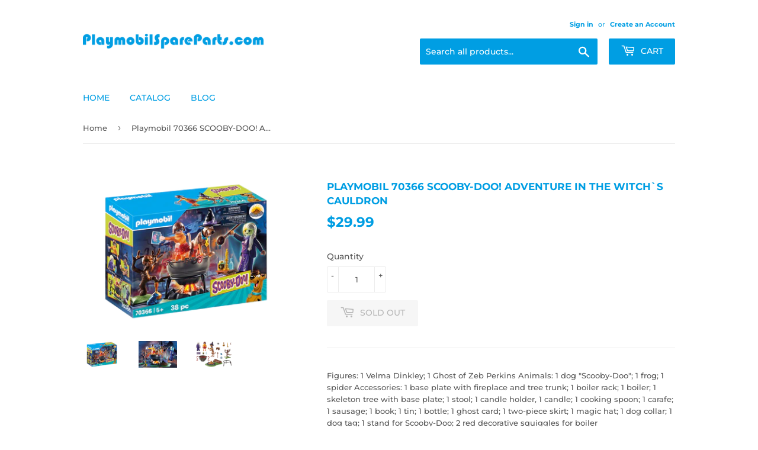

--- FILE ---
content_type: text/html; charset=utf-8
request_url: https://www.playmobilspareparts.com/products/playmobil-70366-scooby-doo-adventure-in-the-witch-s-cauldron
body_size: 17354
content:
<!doctype html>
<htmll class="no-touch no-js">
<head>
  <script>(function(H){H.className=H.className.replace(/\bno-js\b/,'js')})(document.documentElement)</script>
  <!-- Basic page needs ================================================== -->
  <meta charset="utf-8">
  <meta http-equiv="X-UA-Compatible" content="IE=edge,chrome=1">

  

  <!-- Title and description ================================================== -->
  <title>
  Playmobil 70366 SCOOBY-DOO! Adventure in the Witch`s Cauldron &ndash; PlaymobilSpareParts
  </title>

  
    <meta name="description" content="Figures: 1 Velma Dinkley; 1 Ghost of Zeb Perkins Animals: 1 dog &quot;Scooby-Doo&quot;; 1 frog; 1 spider Accessories: 1 base plate with fireplace and tree trunk; 1 boiler rack; 1 boiler; 1 skeleton tree with base plate; 1 stool; 1 candle holder, 1 candle; 1 cooking spoon; 1 carafe; 1 sausage; 1 book; 1 tin; 1 bottle; 1 ghost car">
  

  <!-- Product meta ================================================== -->
  <!-- /snippets/social-meta-tags.liquid -->




<meta property="og:site_name" content="PlaymobilSpareParts">
<meta property="og:url" content="https://www.playmobilspareparts.com/products/playmobil-70366-scooby-doo-adventure-in-the-witch-s-cauldron">
<meta property="og:title" content="Playmobil 70366 SCOOBY-DOO! Adventure in the Witch`s Cauldron">
<meta property="og:type" content="product">
<meta property="og:description" content="Figures: 1 Velma Dinkley; 1 Ghost of Zeb Perkins Animals: 1 dog &quot;Scooby-Doo&quot;; 1 frog; 1 spider Accessories: 1 base plate with fireplace and tree trunk; 1 boiler rack; 1 boiler; 1 skeleton tree with base plate; 1 stool; 1 candle holder, 1 candle; 1 cooking spoon; 1 carafe; 1 sausage; 1 book; 1 tin; 1 bottle; 1 ghost car">

  <meta property="og:price:amount" content="29.99">
  <meta property="og:price:currency" content="USD">

<meta property="og:image" content="http://www.playmobilspareparts.com/cdn/shop/products/SCOOBY-DOO_AdventureintheWitch_sCauldron_1200x1200.png?v=1597064360"><meta property="og:image" content="http://www.playmobilspareparts.com/cdn/shop/products/SCOOBY-DOO_AdventureintheWitch_sCauldron_1200x1200.jpg?v=1597064360"><meta property="og:image" content="http://www.playmobilspareparts.com/cdn/shop/products/SCOOBY-DOO_AdventureintheWitch_sCauldron_1_1200x1200.png?v=1597064360">
<meta property="og:image:secure_url" content="https://www.playmobilspareparts.com/cdn/shop/products/SCOOBY-DOO_AdventureintheWitch_sCauldron_1200x1200.png?v=1597064360"><meta property="og:image:secure_url" content="https://www.playmobilspareparts.com/cdn/shop/products/SCOOBY-DOO_AdventureintheWitch_sCauldron_1200x1200.jpg?v=1597064360"><meta property="og:image:secure_url" content="https://www.playmobilspareparts.com/cdn/shop/products/SCOOBY-DOO_AdventureintheWitch_sCauldron_1_1200x1200.png?v=1597064360">


<meta name="twitter:card" content="summary_large_image">
<meta name="twitter:title" content="Playmobil 70366 SCOOBY-DOO! Adventure in the Witch`s Cauldron">
<meta name="twitter:description" content="Figures: 1 Velma Dinkley; 1 Ghost of Zeb Perkins Animals: 1 dog &quot;Scooby-Doo&quot;; 1 frog; 1 spider Accessories: 1 base plate with fireplace and tree trunk; 1 boiler rack; 1 boiler; 1 skeleton tree with base plate; 1 stool; 1 candle holder, 1 candle; 1 cooking spoon; 1 carafe; 1 sausage; 1 book; 1 tin; 1 bottle; 1 ghost car">


  <!-- Helpers ================================================== -->
  <link rel="canonical" href="https://www.playmobilspareparts.com/products/playmobil-70366-scooby-doo-adventure-in-the-witch-s-cauldron">
  <meta name="viewport" content="width=device-width,initial-scale=1">

  <!-- CSS ================================================== -->
  <link href="//www.playmobilspareparts.com/cdn/shop/t/2/assets/theme.scss.css?v=20374918919313956641755788449" rel="stylesheet" type="text/css" media="all" />

  <!-- Header hook for plugins ================================================== -->
  <script>window.performance && window.performance.mark && window.performance.mark('shopify.content_for_header.start');</script><meta id="shopify-digital-wallet" name="shopify-digital-wallet" content="/24532648041/digital_wallets/dialog">
<meta name="shopify-checkout-api-token" content="d51b4bde052069b2f32ba0d6787b725e">
<meta id="in-context-paypal-metadata" data-shop-id="24532648041" data-venmo-supported="false" data-environment="production" data-locale="en_US" data-paypal-v4="true" data-currency="USD">
<link rel="alternate" type="application/json+oembed" href="https://www.playmobilspareparts.com/products/playmobil-70366-scooby-doo-adventure-in-the-witch-s-cauldron.oembed">
<script async="async" src="/checkouts/internal/preloads.js?locale=en-US"></script>
<script id="shopify-features" type="application/json">{"accessToken":"d51b4bde052069b2f32ba0d6787b725e","betas":["rich-media-storefront-analytics"],"domain":"www.playmobilspareparts.com","predictiveSearch":true,"shopId":24532648041,"locale":"en"}</script>
<script>var Shopify = Shopify || {};
Shopify.shop = "playmobilspareparts.myshopify.com";
Shopify.locale = "en";
Shopify.currency = {"active":"USD","rate":"1.0"};
Shopify.country = "US";
Shopify.theme = {"name":"Supply","id":72863285353,"schema_name":"Supply","schema_version":"8.2.0","theme_store_id":679,"role":"main"};
Shopify.theme.handle = "null";
Shopify.theme.style = {"id":null,"handle":null};
Shopify.cdnHost = "www.playmobilspareparts.com/cdn";
Shopify.routes = Shopify.routes || {};
Shopify.routes.root = "/";</script>
<script type="module">!function(o){(o.Shopify=o.Shopify||{}).modules=!0}(window);</script>
<script>!function(o){function n(){var o=[];function n(){o.push(Array.prototype.slice.apply(arguments))}return n.q=o,n}var t=o.Shopify=o.Shopify||{};t.loadFeatures=n(),t.autoloadFeatures=n()}(window);</script>
<script id="shop-js-analytics" type="application/json">{"pageType":"product"}</script>
<script defer="defer" async type="module" src="//www.playmobilspareparts.com/cdn/shopifycloud/shop-js/modules/v2/client.init-shop-cart-sync_DtuiiIyl.en.esm.js"></script>
<script defer="defer" async type="module" src="//www.playmobilspareparts.com/cdn/shopifycloud/shop-js/modules/v2/chunk.common_CUHEfi5Q.esm.js"></script>
<script type="module">
  await import("//www.playmobilspareparts.com/cdn/shopifycloud/shop-js/modules/v2/client.init-shop-cart-sync_DtuiiIyl.en.esm.js");
await import("//www.playmobilspareparts.com/cdn/shopifycloud/shop-js/modules/v2/chunk.common_CUHEfi5Q.esm.js");

  window.Shopify.SignInWithShop?.initShopCartSync?.({"fedCMEnabled":true,"windoidEnabled":true});

</script>
<script id="__st">var __st={"a":24532648041,"offset":3600,"reqid":"4fd32fb7-6b63-4b8a-b338-5c080254fd13-1766837081","pageurl":"www.playmobilspareparts.com\/products\/playmobil-70366-scooby-doo-adventure-in-the-witch-s-cauldron","u":"78520c3f3158","p":"product","rtyp":"product","rid":4771295854697};</script>
<script>window.ShopifyPaypalV4VisibilityTracking = true;</script>
<script id="captcha-bootstrap">!function(){'use strict';const t='contact',e='account',n='new_comment',o=[[t,t],['blogs',n],['comments',n],[t,'customer']],c=[[e,'customer_login'],[e,'guest_login'],[e,'recover_customer_password'],[e,'create_customer']],r=t=>t.map((([t,e])=>`form[action*='/${t}']:not([data-nocaptcha='true']) input[name='form_type'][value='${e}']`)).join(','),a=t=>()=>t?[...document.querySelectorAll(t)].map((t=>t.form)):[];function s(){const t=[...o],e=r(t);return a(e)}const i='password',u='form_key',d=['recaptcha-v3-token','g-recaptcha-response','h-captcha-response',i],f=()=>{try{return window.sessionStorage}catch{return}},m='__shopify_v',_=t=>t.elements[u];function p(t,e,n=!1){try{const o=window.sessionStorage,c=JSON.parse(o.getItem(e)),{data:r}=function(t){const{data:e,action:n}=t;return t[m]||n?{data:e,action:n}:{data:t,action:n}}(c);for(const[e,n]of Object.entries(r))t.elements[e]&&(t.elements[e].value=n);n&&o.removeItem(e)}catch(o){console.error('form repopulation failed',{error:o})}}const l='form_type',E='cptcha';function T(t){t.dataset[E]=!0}const w=window,h=w.document,L='Shopify',v='ce_forms',y='captcha';let A=!1;((t,e)=>{const n=(g='f06e6c50-85a8-45c8-87d0-21a2b65856fe',I='https://cdn.shopify.com/shopifycloud/storefront-forms-hcaptcha/ce_storefront_forms_captcha_hcaptcha.v1.5.2.iife.js',D={infoText:'Protected by hCaptcha',privacyText:'Privacy',termsText:'Terms'},(t,e,n)=>{const o=w[L][v],c=o.bindForm;if(c)return c(t,g,e,D).then(n);var r;o.q.push([[t,g,e,D],n]),r=I,A||(h.body.append(Object.assign(h.createElement('script'),{id:'captcha-provider',async:!0,src:r})),A=!0)});var g,I,D;w[L]=w[L]||{},w[L][v]=w[L][v]||{},w[L][v].q=[],w[L][y]=w[L][y]||{},w[L][y].protect=function(t,e){n(t,void 0,e),T(t)},Object.freeze(w[L][y]),function(t,e,n,w,h,L){const[v,y,A,g]=function(t,e,n){const i=e?o:[],u=t?c:[],d=[...i,...u],f=r(d),m=r(i),_=r(d.filter((([t,e])=>n.includes(e))));return[a(f),a(m),a(_),s()]}(w,h,L),I=t=>{const e=t.target;return e instanceof HTMLFormElement?e:e&&e.form},D=t=>v().includes(t);t.addEventListener('submit',(t=>{const e=I(t);if(!e)return;const n=D(e)&&!e.dataset.hcaptchaBound&&!e.dataset.recaptchaBound,o=_(e),c=g().includes(e)&&(!o||!o.value);(n||c)&&t.preventDefault(),c&&!n&&(function(t){try{if(!f())return;!function(t){const e=f();if(!e)return;const n=_(t);if(!n)return;const o=n.value;o&&e.removeItem(o)}(t);const e=Array.from(Array(32),(()=>Math.random().toString(36)[2])).join('');!function(t,e){_(t)||t.append(Object.assign(document.createElement('input'),{type:'hidden',name:u})),t.elements[u].value=e}(t,e),function(t,e){const n=f();if(!n)return;const o=[...t.querySelectorAll(`input[type='${i}']`)].map((({name:t})=>t)),c=[...d,...o],r={};for(const[a,s]of new FormData(t).entries())c.includes(a)||(r[a]=s);n.setItem(e,JSON.stringify({[m]:1,action:t.action,data:r}))}(t,e)}catch(e){console.error('failed to persist form',e)}}(e),e.submit())}));const S=(t,e)=>{t&&!t.dataset[E]&&(n(t,e.some((e=>e===t))),T(t))};for(const o of['focusin','change'])t.addEventListener(o,(t=>{const e=I(t);D(e)&&S(e,y())}));const B=e.get('form_key'),M=e.get(l),P=B&&M;t.addEventListener('DOMContentLoaded',(()=>{const t=y();if(P)for(const e of t)e.elements[l].value===M&&p(e,B);[...new Set([...A(),...v().filter((t=>'true'===t.dataset.shopifyCaptcha))])].forEach((e=>S(e,t)))}))}(h,new URLSearchParams(w.location.search),n,t,e,['guest_login'])})(!0,!0)}();</script>
<script integrity="sha256-4kQ18oKyAcykRKYeNunJcIwy7WH5gtpwJnB7kiuLZ1E=" data-source-attribution="shopify.loadfeatures" defer="defer" src="//www.playmobilspareparts.com/cdn/shopifycloud/storefront/assets/storefront/load_feature-a0a9edcb.js" crossorigin="anonymous"></script>
<script data-source-attribution="shopify.dynamic_checkout.dynamic.init">var Shopify=Shopify||{};Shopify.PaymentButton=Shopify.PaymentButton||{isStorefrontPortableWallets:!0,init:function(){window.Shopify.PaymentButton.init=function(){};var t=document.createElement("script");t.src="https://www.playmobilspareparts.com/cdn/shopifycloud/portable-wallets/latest/portable-wallets.en.js",t.type="module",document.head.appendChild(t)}};
</script>
<script data-source-attribution="shopify.dynamic_checkout.buyer_consent">
  function portableWalletsHideBuyerConsent(e){var t=document.getElementById("shopify-buyer-consent"),n=document.getElementById("shopify-subscription-policy-button");t&&n&&(t.classList.add("hidden"),t.setAttribute("aria-hidden","true"),n.removeEventListener("click",e))}function portableWalletsShowBuyerConsent(e){var t=document.getElementById("shopify-buyer-consent"),n=document.getElementById("shopify-subscription-policy-button");t&&n&&(t.classList.remove("hidden"),t.removeAttribute("aria-hidden"),n.addEventListener("click",e))}window.Shopify?.PaymentButton&&(window.Shopify.PaymentButton.hideBuyerConsent=portableWalletsHideBuyerConsent,window.Shopify.PaymentButton.showBuyerConsent=portableWalletsShowBuyerConsent);
</script>
<script>
  function portableWalletsCleanup(e){e&&e.src&&console.error("Failed to load portable wallets script "+e.src);var t=document.querySelectorAll("shopify-accelerated-checkout .shopify-payment-button__skeleton, shopify-accelerated-checkout-cart .wallet-cart-button__skeleton"),e=document.getElementById("shopify-buyer-consent");for(let e=0;e<t.length;e++)t[e].remove();e&&e.remove()}function portableWalletsNotLoadedAsModule(e){e instanceof ErrorEvent&&"string"==typeof e.message&&e.message.includes("import.meta")&&"string"==typeof e.filename&&e.filename.includes("portable-wallets")&&(window.removeEventListener("error",portableWalletsNotLoadedAsModule),window.Shopify.PaymentButton.failedToLoad=e,"loading"===document.readyState?document.addEventListener("DOMContentLoaded",window.Shopify.PaymentButton.init):window.Shopify.PaymentButton.init())}window.addEventListener("error",portableWalletsNotLoadedAsModule);
</script>

<script type="module" src="https://www.playmobilspareparts.com/cdn/shopifycloud/portable-wallets/latest/portable-wallets.en.js" onError="portableWalletsCleanup(this)" crossorigin="anonymous"></script>
<script nomodule>
  document.addEventListener("DOMContentLoaded", portableWalletsCleanup);
</script>

<link id="shopify-accelerated-checkout-styles" rel="stylesheet" media="screen" href="https://www.playmobilspareparts.com/cdn/shopifycloud/portable-wallets/latest/accelerated-checkout-backwards-compat.css" crossorigin="anonymous">
<style id="shopify-accelerated-checkout-cart">
        #shopify-buyer-consent {
  margin-top: 1em;
  display: inline-block;
  width: 100%;
}

#shopify-buyer-consent.hidden {
  display: none;
}

#shopify-subscription-policy-button {
  background: none;
  border: none;
  padding: 0;
  text-decoration: underline;
  font-size: inherit;
  cursor: pointer;
}

#shopify-subscription-policy-button::before {
  box-shadow: none;
}

      </style>

<script>window.performance && window.performance.mark && window.performance.mark('shopify.content_for_header.end');</script>

  
  

  <script src="//www.playmobilspareparts.com/cdn/shop/t/2/assets/jquery-2.2.3.min.js?v=58211863146907186831557307530" type="text/javascript"></script>

  <script src="//www.playmobilspareparts.com/cdn/shop/t/2/assets/lazysizes.min.js?v=8147953233334221341557307530" async="async"></script>
  <script src="//www.playmobilspareparts.com/cdn/shop/t/2/assets/vendor.js?v=106177282645720727331557307530" defer="defer"></script>
  <script src="//www.playmobilspareparts.com/cdn/shop/t/2/assets/theme.js?v=89099465540171999791557999003" defer="defer"></script>
  
  <link href="//www.playmobilspareparts.com/cdn/shop/t/2/assets/custom.css?v=165401125714060537521558683469" rel="stylesheet" type="text/css" media="all" />

<meta name="google-site-verification" content="PsCfTz8qSqc4BUbLXboJYs_gv_RYWdy-MJiy5GyThHw" />
  
<link href="https://monorail-edge.shopifysvc.com" rel="dns-prefetch">
<script>(function(){if ("sendBeacon" in navigator && "performance" in window) {try {var session_token_from_headers = performance.getEntriesByType('navigation')[0].serverTiming.find(x => x.name == '_s').description;} catch {var session_token_from_headers = undefined;}var session_cookie_matches = document.cookie.match(/_shopify_s=([^;]*)/);var session_token_from_cookie = session_cookie_matches && session_cookie_matches.length === 2 ? session_cookie_matches[1] : "";var session_token = session_token_from_headers || session_token_from_cookie || "";function handle_abandonment_event(e) {var entries = performance.getEntries().filter(function(entry) {return /monorail-edge.shopifysvc.com/.test(entry.name);});if (!window.abandonment_tracked && entries.length === 0) {window.abandonment_tracked = true;var currentMs = Date.now();var navigation_start = performance.timing.navigationStart;var payload = {shop_id: 24532648041,url: window.location.href,navigation_start,duration: currentMs - navigation_start,session_token,page_type: "product"};window.navigator.sendBeacon("https://monorail-edge.shopifysvc.com/v1/produce", JSON.stringify({schema_id: "online_store_buyer_site_abandonment/1.1",payload: payload,metadata: {event_created_at_ms: currentMs,event_sent_at_ms: currentMs}}));}}window.addEventListener('pagehide', handle_abandonment_event);}}());</script>
<script id="web-pixels-manager-setup">(function e(e,d,r,n,o){if(void 0===o&&(o={}),!Boolean(null===(a=null===(i=window.Shopify)||void 0===i?void 0:i.analytics)||void 0===a?void 0:a.replayQueue)){var i,a;window.Shopify=window.Shopify||{};var t=window.Shopify;t.analytics=t.analytics||{};var s=t.analytics;s.replayQueue=[],s.publish=function(e,d,r){return s.replayQueue.push([e,d,r]),!0};try{self.performance.mark("wpm:start")}catch(e){}var l=function(){var e={modern:/Edge?\/(1{2}[4-9]|1[2-9]\d|[2-9]\d{2}|\d{4,})\.\d+(\.\d+|)|Firefox\/(1{2}[4-9]|1[2-9]\d|[2-9]\d{2}|\d{4,})\.\d+(\.\d+|)|Chrom(ium|e)\/(9{2}|\d{3,})\.\d+(\.\d+|)|(Maci|X1{2}).+ Version\/(15\.\d+|(1[6-9]|[2-9]\d|\d{3,})\.\d+)([,.]\d+|)( \(\w+\)|)( Mobile\/\w+|) Safari\/|Chrome.+OPR\/(9{2}|\d{3,})\.\d+\.\d+|(CPU[ +]OS|iPhone[ +]OS|CPU[ +]iPhone|CPU IPhone OS|CPU iPad OS)[ +]+(15[._]\d+|(1[6-9]|[2-9]\d|\d{3,})[._]\d+)([._]\d+|)|Android:?[ /-](13[3-9]|1[4-9]\d|[2-9]\d{2}|\d{4,})(\.\d+|)(\.\d+|)|Android.+Firefox\/(13[5-9]|1[4-9]\d|[2-9]\d{2}|\d{4,})\.\d+(\.\d+|)|Android.+Chrom(ium|e)\/(13[3-9]|1[4-9]\d|[2-9]\d{2}|\d{4,})\.\d+(\.\d+|)|SamsungBrowser\/([2-9]\d|\d{3,})\.\d+/,legacy:/Edge?\/(1[6-9]|[2-9]\d|\d{3,})\.\d+(\.\d+|)|Firefox\/(5[4-9]|[6-9]\d|\d{3,})\.\d+(\.\d+|)|Chrom(ium|e)\/(5[1-9]|[6-9]\d|\d{3,})\.\d+(\.\d+|)([\d.]+$|.*Safari\/(?![\d.]+ Edge\/[\d.]+$))|(Maci|X1{2}).+ Version\/(10\.\d+|(1[1-9]|[2-9]\d|\d{3,})\.\d+)([,.]\d+|)( \(\w+\)|)( Mobile\/\w+|) Safari\/|Chrome.+OPR\/(3[89]|[4-9]\d|\d{3,})\.\d+\.\d+|(CPU[ +]OS|iPhone[ +]OS|CPU[ +]iPhone|CPU IPhone OS|CPU iPad OS)[ +]+(10[._]\d+|(1[1-9]|[2-9]\d|\d{3,})[._]\d+)([._]\d+|)|Android:?[ /-](13[3-9]|1[4-9]\d|[2-9]\d{2}|\d{4,})(\.\d+|)(\.\d+|)|Mobile Safari.+OPR\/([89]\d|\d{3,})\.\d+\.\d+|Android.+Firefox\/(13[5-9]|1[4-9]\d|[2-9]\d{2}|\d{4,})\.\d+(\.\d+|)|Android.+Chrom(ium|e)\/(13[3-9]|1[4-9]\d|[2-9]\d{2}|\d{4,})\.\d+(\.\d+|)|Android.+(UC? ?Browser|UCWEB|U3)[ /]?(15\.([5-9]|\d{2,})|(1[6-9]|[2-9]\d|\d{3,})\.\d+)\.\d+|SamsungBrowser\/(5\.\d+|([6-9]|\d{2,})\.\d+)|Android.+MQ{2}Browser\/(14(\.(9|\d{2,})|)|(1[5-9]|[2-9]\d|\d{3,})(\.\d+|))(\.\d+|)|K[Aa][Ii]OS\/(3\.\d+|([4-9]|\d{2,})\.\d+)(\.\d+|)/},d=e.modern,r=e.legacy,n=navigator.userAgent;return n.match(d)?"modern":n.match(r)?"legacy":"unknown"}(),u="modern"===l?"modern":"legacy",c=(null!=n?n:{modern:"",legacy:""})[u],f=function(e){return[e.baseUrl,"/wpm","/b",e.hashVersion,"modern"===e.buildTarget?"m":"l",".js"].join("")}({baseUrl:d,hashVersion:r,buildTarget:u}),m=function(e){var d=e.version,r=e.bundleTarget,n=e.surface,o=e.pageUrl,i=e.monorailEndpoint;return{emit:function(e){var a=e.status,t=e.errorMsg,s=(new Date).getTime(),l=JSON.stringify({metadata:{event_sent_at_ms:s},events:[{schema_id:"web_pixels_manager_load/3.1",payload:{version:d,bundle_target:r,page_url:o,status:a,surface:n,error_msg:t},metadata:{event_created_at_ms:s}}]});if(!i)return console&&console.warn&&console.warn("[Web Pixels Manager] No Monorail endpoint provided, skipping logging."),!1;try{return self.navigator.sendBeacon.bind(self.navigator)(i,l)}catch(e){}var u=new XMLHttpRequest;try{return u.open("POST",i,!0),u.setRequestHeader("Content-Type","text/plain"),u.send(l),!0}catch(e){return console&&console.warn&&console.warn("[Web Pixels Manager] Got an unhandled error while logging to Monorail."),!1}}}}({version:r,bundleTarget:l,surface:e.surface,pageUrl:self.location.href,monorailEndpoint:e.monorailEndpoint});try{o.browserTarget=l,function(e){var d=e.src,r=e.async,n=void 0===r||r,o=e.onload,i=e.onerror,a=e.sri,t=e.scriptDataAttributes,s=void 0===t?{}:t,l=document.createElement("script"),u=document.querySelector("head"),c=document.querySelector("body");if(l.async=n,l.src=d,a&&(l.integrity=a,l.crossOrigin="anonymous"),s)for(var f in s)if(Object.prototype.hasOwnProperty.call(s,f))try{l.dataset[f]=s[f]}catch(e){}if(o&&l.addEventListener("load",o),i&&l.addEventListener("error",i),u)u.appendChild(l);else{if(!c)throw new Error("Did not find a head or body element to append the script");c.appendChild(l)}}({src:f,async:!0,onload:function(){if(!function(){var e,d;return Boolean(null===(d=null===(e=window.Shopify)||void 0===e?void 0:e.analytics)||void 0===d?void 0:d.initialized)}()){var d=window.webPixelsManager.init(e)||void 0;if(d){var r=window.Shopify.analytics;r.replayQueue.forEach((function(e){var r=e[0],n=e[1],o=e[2];d.publishCustomEvent(r,n,o)})),r.replayQueue=[],r.publish=d.publishCustomEvent,r.visitor=d.visitor,r.initialized=!0}}},onerror:function(){return m.emit({status:"failed",errorMsg:"".concat(f," has failed to load")})},sri:function(e){var d=/^sha384-[A-Za-z0-9+/=]+$/;return"string"==typeof e&&d.test(e)}(c)?c:"",scriptDataAttributes:o}),m.emit({status:"loading"})}catch(e){m.emit({status:"failed",errorMsg:(null==e?void 0:e.message)||"Unknown error"})}}})({shopId: 24532648041,storefrontBaseUrl: "https://www.playmobilspareparts.com",extensionsBaseUrl: "https://extensions.shopifycdn.com/cdn/shopifycloud/web-pixels-manager",monorailEndpoint: "https://monorail-edge.shopifysvc.com/unstable/produce_batch",surface: "storefront-renderer",enabledBetaFlags: ["2dca8a86","a0d5f9d2"],webPixelsConfigList: [{"id":"969015640","configuration":"{\"config\":\"{\\\"pixel_id\\\":\\\"G-J588RC4EL5\\\",\\\"google_tag_ids\\\":[\\\"G-J588RC4EL5\\\",\\\"GT-WF62QP95\\\"],\\\"target_country\\\":\\\"US\\\",\\\"gtag_events\\\":[{\\\"type\\\":\\\"search\\\",\\\"action_label\\\":\\\"G-J588RC4EL5\\\"},{\\\"type\\\":\\\"begin_checkout\\\",\\\"action_label\\\":\\\"G-J588RC4EL5\\\"},{\\\"type\\\":\\\"view_item\\\",\\\"action_label\\\":[\\\"G-J588RC4EL5\\\",\\\"MC-07Q9TFB041\\\"]},{\\\"type\\\":\\\"purchase\\\",\\\"action_label\\\":[\\\"G-J588RC4EL5\\\",\\\"MC-07Q9TFB041\\\"]},{\\\"type\\\":\\\"page_view\\\",\\\"action_label\\\":[\\\"G-J588RC4EL5\\\",\\\"MC-07Q9TFB041\\\"]},{\\\"type\\\":\\\"add_payment_info\\\",\\\"action_label\\\":\\\"G-J588RC4EL5\\\"},{\\\"type\\\":\\\"add_to_cart\\\",\\\"action_label\\\":\\\"G-J588RC4EL5\\\"}],\\\"enable_monitoring_mode\\\":false}\"}","eventPayloadVersion":"v1","runtimeContext":"OPEN","scriptVersion":"b2a88bafab3e21179ed38636efcd8a93","type":"APP","apiClientId":1780363,"privacyPurposes":[],"dataSharingAdjustments":{"protectedCustomerApprovalScopes":["read_customer_address","read_customer_email","read_customer_name","read_customer_personal_data","read_customer_phone"]}},{"id":"shopify-app-pixel","configuration":"{}","eventPayloadVersion":"v1","runtimeContext":"STRICT","scriptVersion":"0450","apiClientId":"shopify-pixel","type":"APP","privacyPurposes":["ANALYTICS","MARKETING"]},{"id":"shopify-custom-pixel","eventPayloadVersion":"v1","runtimeContext":"LAX","scriptVersion":"0450","apiClientId":"shopify-pixel","type":"CUSTOM","privacyPurposes":["ANALYTICS","MARKETING"]}],isMerchantRequest: false,initData: {"shop":{"name":"PlaymobilSpareParts","paymentSettings":{"currencyCode":"USD"},"myshopifyDomain":"playmobilspareparts.myshopify.com","countryCode":"MT","storefrontUrl":"https:\/\/www.playmobilspareparts.com"},"customer":null,"cart":null,"checkout":null,"productVariants":[{"price":{"amount":29.99,"currencyCode":"USD"},"product":{"title":"Playmobil 70366 SCOOBY-DOO! Adventure in the Witch`s Cauldron","vendor":"PlaymobilSpareParts","id":"4771295854697","untranslatedTitle":"Playmobil 70366 SCOOBY-DOO! Adventure in the Witch`s Cauldron","url":"\/products\/playmobil-70366-scooby-doo-adventure-in-the-witch-s-cauldron","type":""},"id":"32714057908329","image":{"src":"\/\/www.playmobilspareparts.com\/cdn\/shop\/products\/SCOOBY-DOO_AdventureintheWitch_sCauldron.png?v=1597064360"},"sku":"","title":"Default Title","untranslatedTitle":"Default Title"}],"purchasingCompany":null},},"https://www.playmobilspareparts.com/cdn","da62cc92w68dfea28pcf9825a4m392e00d0",{"modern":"","legacy":""},{"shopId":"24532648041","storefrontBaseUrl":"https:\/\/www.playmobilspareparts.com","extensionBaseUrl":"https:\/\/extensions.shopifycdn.com\/cdn\/shopifycloud\/web-pixels-manager","surface":"storefront-renderer","enabledBetaFlags":"[\"2dca8a86\", \"a0d5f9d2\"]","isMerchantRequest":"false","hashVersion":"da62cc92w68dfea28pcf9825a4m392e00d0","publish":"custom","events":"[[\"page_viewed\",{}],[\"product_viewed\",{\"productVariant\":{\"price\":{\"amount\":29.99,\"currencyCode\":\"USD\"},\"product\":{\"title\":\"Playmobil 70366 SCOOBY-DOO! Adventure in the Witch`s Cauldron\",\"vendor\":\"PlaymobilSpareParts\",\"id\":\"4771295854697\",\"untranslatedTitle\":\"Playmobil 70366 SCOOBY-DOO! Adventure in the Witch`s Cauldron\",\"url\":\"\/products\/playmobil-70366-scooby-doo-adventure-in-the-witch-s-cauldron\",\"type\":\"\"},\"id\":\"32714057908329\",\"image\":{\"src\":\"\/\/www.playmobilspareparts.com\/cdn\/shop\/products\/SCOOBY-DOO_AdventureintheWitch_sCauldron.png?v=1597064360\"},\"sku\":\"\",\"title\":\"Default Title\",\"untranslatedTitle\":\"Default Title\"}}]]"});</script><script>
  window.ShopifyAnalytics = window.ShopifyAnalytics || {};
  window.ShopifyAnalytics.meta = window.ShopifyAnalytics.meta || {};
  window.ShopifyAnalytics.meta.currency = 'USD';
  var meta = {"product":{"id":4771295854697,"gid":"gid:\/\/shopify\/Product\/4771295854697","vendor":"PlaymobilSpareParts","type":"","handle":"playmobil-70366-scooby-doo-adventure-in-the-witch-s-cauldron","variants":[{"id":32714057908329,"price":2999,"name":"Playmobil 70366 SCOOBY-DOO! Adventure in the Witch`s Cauldron","public_title":null,"sku":""}],"remote":false},"page":{"pageType":"product","resourceType":"product","resourceId":4771295854697,"requestId":"4fd32fb7-6b63-4b8a-b338-5c080254fd13-1766837081"}};
  for (var attr in meta) {
    window.ShopifyAnalytics.meta[attr] = meta[attr];
  }
</script>
<script class="analytics">
  (function () {
    var customDocumentWrite = function(content) {
      var jquery = null;

      if (window.jQuery) {
        jquery = window.jQuery;
      } else if (window.Checkout && window.Checkout.$) {
        jquery = window.Checkout.$;
      }

      if (jquery) {
        jquery('body').append(content);
      }
    };

    var hasLoggedConversion = function(token) {
      if (token) {
        return document.cookie.indexOf('loggedConversion=' + token) !== -1;
      }
      return false;
    }

    var setCookieIfConversion = function(token) {
      if (token) {
        var twoMonthsFromNow = new Date(Date.now());
        twoMonthsFromNow.setMonth(twoMonthsFromNow.getMonth() + 2);

        document.cookie = 'loggedConversion=' + token + '; expires=' + twoMonthsFromNow;
      }
    }

    var trekkie = window.ShopifyAnalytics.lib = window.trekkie = window.trekkie || [];
    if (trekkie.integrations) {
      return;
    }
    trekkie.methods = [
      'identify',
      'page',
      'ready',
      'track',
      'trackForm',
      'trackLink'
    ];
    trekkie.factory = function(method) {
      return function() {
        var args = Array.prototype.slice.call(arguments);
        args.unshift(method);
        trekkie.push(args);
        return trekkie;
      };
    };
    for (var i = 0; i < trekkie.methods.length; i++) {
      var key = trekkie.methods[i];
      trekkie[key] = trekkie.factory(key);
    }
    trekkie.load = function(config) {
      trekkie.config = config || {};
      trekkie.config.initialDocumentCookie = document.cookie;
      var first = document.getElementsByTagName('script')[0];
      var script = document.createElement('script');
      script.type = 'text/javascript';
      script.onerror = function(e) {
        var scriptFallback = document.createElement('script');
        scriptFallback.type = 'text/javascript';
        scriptFallback.onerror = function(error) {
                var Monorail = {
      produce: function produce(monorailDomain, schemaId, payload) {
        var currentMs = new Date().getTime();
        var event = {
          schema_id: schemaId,
          payload: payload,
          metadata: {
            event_created_at_ms: currentMs,
            event_sent_at_ms: currentMs
          }
        };
        return Monorail.sendRequest("https://" + monorailDomain + "/v1/produce", JSON.stringify(event));
      },
      sendRequest: function sendRequest(endpointUrl, payload) {
        // Try the sendBeacon API
        if (window && window.navigator && typeof window.navigator.sendBeacon === 'function' && typeof window.Blob === 'function' && !Monorail.isIos12()) {
          var blobData = new window.Blob([payload], {
            type: 'text/plain'
          });

          if (window.navigator.sendBeacon(endpointUrl, blobData)) {
            return true;
          } // sendBeacon was not successful

        } // XHR beacon

        var xhr = new XMLHttpRequest();

        try {
          xhr.open('POST', endpointUrl);
          xhr.setRequestHeader('Content-Type', 'text/plain');
          xhr.send(payload);
        } catch (e) {
          console.log(e);
        }

        return false;
      },
      isIos12: function isIos12() {
        return window.navigator.userAgent.lastIndexOf('iPhone; CPU iPhone OS 12_') !== -1 || window.navigator.userAgent.lastIndexOf('iPad; CPU OS 12_') !== -1;
      }
    };
    Monorail.produce('monorail-edge.shopifysvc.com',
      'trekkie_storefront_load_errors/1.1',
      {shop_id: 24532648041,
      theme_id: 72863285353,
      app_name: "storefront",
      context_url: window.location.href,
      source_url: "//www.playmobilspareparts.com/cdn/s/trekkie.storefront.8f32c7f0b513e73f3235c26245676203e1209161.min.js"});

        };
        scriptFallback.async = true;
        scriptFallback.src = '//www.playmobilspareparts.com/cdn/s/trekkie.storefront.8f32c7f0b513e73f3235c26245676203e1209161.min.js';
        first.parentNode.insertBefore(scriptFallback, first);
      };
      script.async = true;
      script.src = '//www.playmobilspareparts.com/cdn/s/trekkie.storefront.8f32c7f0b513e73f3235c26245676203e1209161.min.js';
      first.parentNode.insertBefore(script, first);
    };
    trekkie.load(
      {"Trekkie":{"appName":"storefront","development":false,"defaultAttributes":{"shopId":24532648041,"isMerchantRequest":null,"themeId":72863285353,"themeCityHash":"1186392433913853216","contentLanguage":"en","currency":"USD","eventMetadataId":"a6d681a5-c3b7-4b27-9aa7-6a86249cc834"},"isServerSideCookieWritingEnabled":true,"monorailRegion":"shop_domain","enabledBetaFlags":["65f19447"]},"Session Attribution":{},"S2S":{"facebookCapiEnabled":false,"source":"trekkie-storefront-renderer","apiClientId":580111}}
    );

    var loaded = false;
    trekkie.ready(function() {
      if (loaded) return;
      loaded = true;

      window.ShopifyAnalytics.lib = window.trekkie;

      var originalDocumentWrite = document.write;
      document.write = customDocumentWrite;
      try { window.ShopifyAnalytics.merchantGoogleAnalytics.call(this); } catch(error) {};
      document.write = originalDocumentWrite;

      window.ShopifyAnalytics.lib.page(null,{"pageType":"product","resourceType":"product","resourceId":4771295854697,"requestId":"4fd32fb7-6b63-4b8a-b338-5c080254fd13-1766837081","shopifyEmitted":true});

      var match = window.location.pathname.match(/checkouts\/(.+)\/(thank_you|post_purchase)/)
      var token = match? match[1]: undefined;
      if (!hasLoggedConversion(token)) {
        setCookieIfConversion(token);
        window.ShopifyAnalytics.lib.track("Viewed Product",{"currency":"USD","variantId":32714057908329,"productId":4771295854697,"productGid":"gid:\/\/shopify\/Product\/4771295854697","name":"Playmobil 70366 SCOOBY-DOO! Adventure in the Witch`s Cauldron","price":"29.99","sku":"","brand":"PlaymobilSpareParts","variant":null,"category":"","nonInteraction":true,"remote":false},undefined,undefined,{"shopifyEmitted":true});
      window.ShopifyAnalytics.lib.track("monorail:\/\/trekkie_storefront_viewed_product\/1.1",{"currency":"USD","variantId":32714057908329,"productId":4771295854697,"productGid":"gid:\/\/shopify\/Product\/4771295854697","name":"Playmobil 70366 SCOOBY-DOO! Adventure in the Witch`s Cauldron","price":"29.99","sku":"","brand":"PlaymobilSpareParts","variant":null,"category":"","nonInteraction":true,"remote":false,"referer":"https:\/\/www.playmobilspareparts.com\/products\/playmobil-70366-scooby-doo-adventure-in-the-witch-s-cauldron"});
      }
    });


        var eventsListenerScript = document.createElement('script');
        eventsListenerScript.async = true;
        eventsListenerScript.src = "//www.playmobilspareparts.com/cdn/shopifycloud/storefront/assets/shop_events_listener-3da45d37.js";
        document.getElementsByTagName('head')[0].appendChild(eventsListenerScript);

})();</script>
  <script>
  if (!window.ga || (window.ga && typeof window.ga !== 'function')) {
    window.ga = function ga() {
      (window.ga.q = window.ga.q || []).push(arguments);
      if (window.Shopify && window.Shopify.analytics && typeof window.Shopify.analytics.publish === 'function') {
        window.Shopify.analytics.publish("ga_stub_called", {}, {sendTo: "google_osp_migration"});
      }
      console.error("Shopify's Google Analytics stub called with:", Array.from(arguments), "\nSee https://help.shopify.com/manual/promoting-marketing/pixels/pixel-migration#google for more information.");
    };
    if (window.Shopify && window.Shopify.analytics && typeof window.Shopify.analytics.publish === 'function') {
      window.Shopify.analytics.publish("ga_stub_initialized", {}, {sendTo: "google_osp_migration"});
    }
  }
</script>
<script
  defer
  src="https://www.playmobilspareparts.com/cdn/shopifycloud/perf-kit/shopify-perf-kit-2.1.2.min.js"
  data-application="storefront-renderer"
  data-shop-id="24532648041"
  data-render-region="gcp-us-east1"
  data-page-type="product"
  data-theme-instance-id="72863285353"
  data-theme-name="Supply"
  data-theme-version="8.2.0"
  data-monorail-region="shop_domain"
  data-resource-timing-sampling-rate="10"
  data-shs="true"
  data-shs-beacon="true"
  data-shs-export-with-fetch="true"
  data-shs-logs-sample-rate="1"
  data-shs-beacon-endpoint="https://www.playmobilspareparts.com/api/collect"
></script>
</head>

<body id="playmobil-70366-scooby-doo-adventure-in-the-witch-s-cauldron" class="template-product" >

  <div id="shopify-section-header" class="shopify-section header-section"><header class="site-header" role="banner" data-section-id="header" data-section-type="header-section">
  <div class="wrapper">

    <div class="grid--full">
      <div class="grid-item large--one-half">
        
          <div class="h1 header-logo" itemscope itemtype="http://schema.org/Organization">
        
          
          

          <a href="/" itemprop="url">
            <div class="lazyload__image-wrapper no-js header-logo__image" style="max-width:305px;">
              <div style="padding-top:8.276225619399051%;" class="MobileLogoPaddingTop">
                <img class="lazyload js"
                  data-src="//www.playmobilspareparts.com/cdn/shop/files/PlaymobilSpareParts_{width}x.png?v=1613682213"
                  data-widths="[180, 360, 540, 720, 900, 1080, 1296, 1512, 1728, 2048]"
                  data-aspectratio="12.0828025477707"
                  data-sizes="auto"
                  alt="PlaymobilSpareParts"
                  style="width:305px;">
              </div>
            </div>
            <noscript>
              
              <img src="//www.playmobilspareparts.com/cdn/shop/files/PlaymobilSpareParts_305x.png?v=1613682213"
                srcset="//www.playmobilspareparts.com/cdn/shop/files/PlaymobilSpareParts_305x.png?v=1613682213 1x, //www.playmobilspareparts.com/cdn/shop/files/PlaymobilSpareParts_305x@2x.png?v=1613682213 2x"
                alt="PlaymobilSpareParts"
                itemprop="logo"
                style="max-width:305px;">
            </noscript>
          </a>
          
        
          </div>
        
      </div>

      <div class="grid-item large--one-half text-center large--text-right MobileHide">
        
          <div class="site-header--text-links">
            

            
              <span class="site-header--meta-links medium-down--hide">
                
                  <a href="/account/login" id="customer_login_link">Sign in</a>
                  <span class="site-header--spacer">or</span>
                  <a href="/account/register" id="customer_register_link">Create an Account</a>
                
              </span>
            
          </div>

          <br class="medium-down--hide">
        

        <form action="/search" method="get" class="search-bar" role="search">
  <input type="hidden" name="type" value="product">

  <input type="search" name="q" value="" placeholder="Search all products..." aria-label="Search all products...">
  <button type="submit" class="search-bar--submit icon-fallback-text">
    <span class="icon icon-search" aria-hidden="true"></span>
    <span class="fallback-text">Search</span>
  </button>
</form>


        <a href="/cart" class="header-cart-btn cart-toggle">
          <span class="icon icon-cart"></span>
          Cart <span class="cart-count cart-badge--desktop hidden-count">0</span>
        </a>
      </div>
    </div>

  </div>
</header>

<div id="mobileNavBar">
  <div class="display-table-cell">
    <button class="menu-toggle mobileNavBar-link" aria-controls="navBar" aria-expanded="false"><span class="icon icon-hamburger" aria-hidden="true"></span>Menu</button>
  </div>
  <div class="display-table-cell">
    <a href="/cart" class="cart-toggle mobileNavBar-link">
      <span class="icon icon-cart"></span>
      Cart <span class="cart-count hidden-count">0</span>
    </a>
  </div>
</div>

<nav class="nav-bar" id="navBar" role="navigation">
  <div class="wrapper">
    <form action="/search" method="get" class="search-bar" role="search">
  <input type="hidden" name="type" value="product">

  <input type="search" name="q" value="" placeholder="Search all products..." aria-label="Search all products...">
  <button type="submit" class="search-bar--submit icon-fallback-text">
    <span class="icon icon-search" aria-hidden="true"></span>
    <span class="fallback-text">Search</span>
  </button>
</form>

    <ul class="mobile-nav" id="MobileNav">
  
  
    
      <li>
        <a
          href="/"
          class="mobile-nav--link"
          data-meganav-type="child"
          >
            Home
        </a>
      </li>
    
  
    
      <li>
        <a
          href="/collections/all"
          class="mobile-nav--link"
          data-meganav-type="child"
          >
            Catalog
        </a>
      </li>
    
  
    
      <li>
        <a
          href="/blogs/news"
          class="mobile-nav--link"
          data-meganav-type="child"
          >
            Blog
        </a>
      </li>
    
  

  
    
      <li class="customer-navlink large--hide"><a href="/account/login" id="customer_login_link">Sign in</a></li>
      <li class="customer-navlink large--hide"><a href="/account/register" id="customer_register_link">Create an Account</a></li>
    
  
</ul>

    <ul class="site-nav" id="AccessibleNav">
  
  
    
      <li>
        <a
          href="/"
          class="site-nav--link"
          data-meganav-type="child"
          >
            Home
        </a>
      </li>
    
  
    
      <li>
        <a
          href="/collections/all"
          class="site-nav--link"
          data-meganav-type="child"
          >
            Catalog
        </a>
      </li>
    
  
    
      <li>
        <a
          href="/blogs/news"
          class="site-nav--link"
          data-meganav-type="child"
          >
            Blog
        </a>
      </li>
    
  

  
    
      <li class="customer-navlink large--hide"><a href="/account/login" id="customer_login_link">Sign in</a></li>
      <li class="customer-navlink large--hide"><a href="/account/register" id="customer_register_link">Create an Account</a></li>
    
  
</ul>
  </div>
</nav>




</div>

  <main class="wrapper main-content" role="main">

    

<div id="shopify-section-product-template" class="shopify-section product-template-section"><div id="ProductSection" data-section-id="product-template" data-section-type="product-template" data-zoom-toggle="zoom-in" data-zoom-enabled="true" data-related-enabled="" data-social-sharing="" data-show-compare-at-price="false" data-stock="true" data-incoming-transfer="false" data-ajax-cart-method="modal">





<nav class="breadcrumb" role="navigation" aria-label="breadcrumbs">
  <a href="/" title="Back to the frontpage">Home</a>

  

    
    <span class="divider" aria-hidden="true">&rsaquo;</span>
    <span class="breadcrumb--truncate">Playmobil 70366 SCOOBY-DOO! Adventure in the Witch`s Cauldron</span>

  
</nav>









<div class="grid" itemscope itemtype="http://schema.org/Product">
  <meta itemprop="url" content="https://www.playmobilspareparts.com/products/playmobil-70366-scooby-doo-adventure-in-the-witch-s-cauldron">
  <meta itemprop="image" content="//www.playmobilspareparts.com/cdn/shop/products/SCOOBY-DOO_AdventureintheWitch_sCauldron_grande.png?v=1597064360">

  <div class="grid-item large--two-fifths">
    <div class="grid">
      <div class="grid-item large--eleven-twelfths text-center">
        <div class="product-photo-container" id="productPhotoContainer-product-template">
          
          
<div id="productPhotoWrapper-product-template-15594636607593" class="lazyload__image-wrapper" data-image-id="15594636607593" style="max-width: 700px">
              <div class="no-js product__image-wrapper" style="padding-top:70.0%;">
                <img id=""
                  
                  src="//www.playmobilspareparts.com/cdn/shop/products/SCOOBY-DOO_AdventureintheWitch_sCauldron_300x300.png?v=1597064360"
                  
                  class="lazyload no-js lazypreload"
                  data-src="//www.playmobilspareparts.com/cdn/shop/products/SCOOBY-DOO_AdventureintheWitch_sCauldron_{width}x.png?v=1597064360"
                  data-widths="[180, 360, 540, 720, 900, 1080, 1296, 1512, 1728, 2048]"
                  data-aspectratio="1.4285714285714286"
                  data-sizes="auto"
                  alt="Playmobil 70366 SCOOBY-DOO! Adventure in the Witch`s Cauldron"
                   data-zoom="//www.playmobilspareparts.com/cdn/shop/products/SCOOBY-DOO_AdventureintheWitch_sCauldron_1024x1024@2x.png?v=1597064360">
              </div>
            </div>
            
              <noscript>
                <img src="//www.playmobilspareparts.com/cdn/shop/products/SCOOBY-DOO_AdventureintheWitch_sCauldron_580x.png?v=1597064360"
                  srcset="//www.playmobilspareparts.com/cdn/shop/products/SCOOBY-DOO_AdventureintheWitch_sCauldron_580x.png?v=1597064360 1x, //www.playmobilspareparts.com/cdn/shop/products/SCOOBY-DOO_AdventureintheWitch_sCauldron_580x@2x.png?v=1597064360 2x"
                  alt="Playmobil 70366 SCOOBY-DOO! Adventure in the Witch`s Cauldron" style="opacity:1;">
              </noscript>
            
          
<div id="productPhotoWrapper-product-template-15594636542057" class="lazyload__image-wrapper hide" data-image-id="15594636542057" style="max-width: 700px">
              <div class="no-js product__image-wrapper" style="padding-top:70.0%;">
                <img id=""
                  
                  class="lazyload no-js lazypreload"
                  data-src="//www.playmobilspareparts.com/cdn/shop/products/SCOOBY-DOO_AdventureintheWitch_sCauldron_{width}x.jpg?v=1597064360"
                  data-widths="[180, 360, 540, 720, 900, 1080, 1296, 1512, 1728, 2048]"
                  data-aspectratio="1.4285714285714286"
                  data-sizes="auto"
                  alt="Playmobil 70366 SCOOBY-DOO! Adventure in the Witch`s Cauldron"
                   data-zoom="//www.playmobilspareparts.com/cdn/shop/products/SCOOBY-DOO_AdventureintheWitch_sCauldron_1024x1024@2x.jpg?v=1597064360">
              </div>
            </div>
            
          
<div id="productPhotoWrapper-product-template-15594636640361" class="lazyload__image-wrapper hide" data-image-id="15594636640361" style="max-width: 700px">
              <div class="no-js product__image-wrapper" style="padding-top:70.0%;">
                <img id=""
                  
                  class="lazyload no-js lazypreload"
                  data-src="//www.playmobilspareparts.com/cdn/shop/products/SCOOBY-DOO_AdventureintheWitch_sCauldron_1_{width}x.png?v=1597064360"
                  data-widths="[180, 360, 540, 720, 900, 1080, 1296, 1512, 1728, 2048]"
                  data-aspectratio="1.4285714285714286"
                  data-sizes="auto"
                  alt="Playmobil 70366 SCOOBY-DOO! Adventure in the Witch`s Cauldron"
                   data-zoom="//www.playmobilspareparts.com/cdn/shop/products/SCOOBY-DOO_AdventureintheWitch_sCauldron_1_1024x1024@2x.png?v=1597064360">
              </div>
            </div>
            
          
        </div>

        
          <ul class="product-photo-thumbs grid-uniform" id="productThumbs-product-template">

            
              <li class="grid-item medium-down--one-quarter large--one-quarter">
                <a href="//www.playmobilspareparts.com/cdn/shop/products/SCOOBY-DOO_AdventureintheWitch_sCauldron_1024x1024@2x.png?v=1597064360" class="product-photo-thumb product-photo-thumb-product-template" data-image-id="15594636607593">
                  <img src="//www.playmobilspareparts.com/cdn/shop/products/SCOOBY-DOO_AdventureintheWitch_sCauldron_compact.png?v=1597064360" alt="Playmobil 70366 SCOOBY-DOO! Adventure in the Witch`s Cauldron">
                </a>
              </li>
            
              <li class="grid-item medium-down--one-quarter large--one-quarter">
                <a href="//www.playmobilspareparts.com/cdn/shop/products/SCOOBY-DOO_AdventureintheWitch_sCauldron_1024x1024@2x.jpg?v=1597064360" class="product-photo-thumb product-photo-thumb-product-template" data-image-id="15594636542057">
                  <img src="//www.playmobilspareparts.com/cdn/shop/products/SCOOBY-DOO_AdventureintheWitch_sCauldron_compact.jpg?v=1597064360" alt="Playmobil 70366 SCOOBY-DOO! Adventure in the Witch`s Cauldron">
                </a>
              </li>
            
              <li class="grid-item medium-down--one-quarter large--one-quarter">
                <a href="//www.playmobilspareparts.com/cdn/shop/products/SCOOBY-DOO_AdventureintheWitch_sCauldron_1_1024x1024@2x.png?v=1597064360" class="product-photo-thumb product-photo-thumb-product-template" data-image-id="15594636640361">
                  <img src="//www.playmobilspareparts.com/cdn/shop/products/SCOOBY-DOO_AdventureintheWitch_sCauldron_1_compact.png?v=1597064360" alt="Playmobil 70366 SCOOBY-DOO! Adventure in the Witch`s Cauldron">
                </a>
              </li>
            

          </ul>
        

      </div>
    </div>
  </div>

  <div class="grid-item large--three-fifths">

    <h1 class="h2" itemprop="name">Playmobil 70366 SCOOBY-DOO! Adventure in the Witch`s Cauldron</h1>

    

    <div itemprop="offers" itemscope itemtype="http://schema.org/Offer">

      

      <meta itemprop="priceCurrency" content="USD">
      <meta itemprop="price" content="29.99">

      <ul class="inline-list product-meta">
        <li>
          <span id="productPrice-product-template" class="h1">
            





<small aria-hidden="true">$29.99</small>
<span class="visually-hidden">$29.99</span>

          </span>
        </li>
        
        
      </ul>

      
      

      <hr id="variantBreak" class="hr--clear hr--small">

      <link itemprop="availability" href="http://schema.org/OutOfStock">

      
<form method="post" action="/cart/add" id="addToCartForm-product-template" accept-charset="UTF-8" class="addToCartForm addToCartForm--payment-button
" enctype="multipart/form-data"><input type="hidden" name="form_type" value="product" /><input type="hidden" name="utf8" value="✓" />
        <select name="id" id="productSelect-product-template" class="product-variants product-variants-product-template">
          
            
              <option disabled="disabled">
                Default Title - Sold Out
              </option>
            
          
        </select>

        
          <label for="quantity" class="quantity-selector quantity-selector-product-template">Quantity</label>
          <input type="number" id="quantity" name="quantity" value="1" min="1" class="quantity-selector">
        

        
          <div id="variantQuantity-product-template" class="variant-quantity ">
              



    <svg xmlns="http://www.w3.org/2000/svg" class="stock-icon-svg" viewBox="0 0 10 10" version="1.1" aria-hidden="true">
      <path fill="#000" d="M5,0a5,5,0,1,0,5,5A5,5,0,0,0,5,0ZM4.29,1.38H5.7V2.67L5.39,6.28H4.59L4.29,2.67V1.38Zm1.23,7a0.74,0.74,0,1,1,.22-0.52A0.72,0.72,0,0,1,5.52,8.4Z"/>
    </svg>



                
                <span id="variantQuantity-product-template__message">Only 0 left!</span>
          </div>
        

        

        <div class="payment-buttons payment-buttons--small">
          <button type="submit" name="add" id="addToCart-product-template" class="btn btn--add-to-cart btn--secondary-accent">
            <span class="icon icon-cart"></span>
            <span id="addToCartText-product-template">Add to Cart</span>
          </button>

          
            <div data-shopify="payment-button" class="shopify-payment-button"> <shopify-accelerated-checkout recommended="{&quot;name&quot;:&quot;paypal&quot;,&quot;wallet_params&quot;:{&quot;shopId&quot;:24532648041,&quot;countryCode&quot;:&quot;MT&quot;,&quot;merchantName&quot;:&quot;PlaymobilSpareParts&quot;,&quot;phoneRequired&quot;:false,&quot;companyRequired&quot;:false,&quot;shippingType&quot;:&quot;shipping&quot;,&quot;shopifyPaymentsEnabled&quot;:false,&quot;hasManagedSellingPlanState&quot;:null,&quot;requiresBillingAgreement&quot;:false,&quot;merchantId&quot;:null,&quot;sdkUrl&quot;:&quot;https://www.paypal.com/sdk/js?components=buttons\u0026commit=false\u0026currency=USD\u0026locale=en_US\u0026client-id=AfUEYT7nO4BwZQERn9Vym5TbHAG08ptiKa9gm8OARBYgoqiAJIjllRjeIMI4g294KAH1JdTnkzubt1fr\u0026intent=capture&quot;}}" fallback="{&quot;name&quot;:&quot;buy_it_now&quot;,&quot;wallet_params&quot;:{}}" access-token="d51b4bde052069b2f32ba0d6787b725e" buyer-country="US" buyer-locale="en" buyer-currency="USD" variant-params="[{&quot;id&quot;:32714057908329,&quot;requiresShipping&quot;:true}]" shop-id="24532648041" enabled-flags="[&quot;ae0f5bf6&quot;]" disabled > <div class="shopify-payment-button__button" role="button" disabled aria-hidden="true" style="background-color: transparent; border: none"> <div class="shopify-payment-button__skeleton">&nbsp;</div> </div> <div class="shopify-payment-button__more-options shopify-payment-button__skeleton" role="button" disabled aria-hidden="true">&nbsp;</div> </shopify-accelerated-checkout> <small id="shopify-buyer-consent" class="hidden" aria-hidden="true" data-consent-type="subscription"> This item is a recurring or deferred purchase. By continuing, I agree to the <span id="shopify-subscription-policy-button">cancellation policy</span> and authorize you to charge my payment method at the prices, frequency and dates listed on this page until my order is fulfilled or I cancel, if permitted. </small> </div>
          
        </div>
      <input type="hidden" name="product-id" value="4771295854697" /><input type="hidden" name="section-id" value="product-template" /></form>

      <hr class="product-template-hr">
    </div>

    <div class="product-description rte" itemprop="description">
      Figures: 1 Velma Dinkley; 1 Ghost of Zeb Perkins Animals: 1 dog "Scooby-Doo"; 1 frog; 1 spider Accessories: 1 base plate with fireplace and tree trunk; 1 boiler rack; 1 boiler; 1 skeleton tree with base plate; 1 stool; 1 candle holder, 1 candle; 1 cooking spoon; 1 carafe; 1 sausage; 1 book; 1 tin; 1 bottle; 1 ghost card; 1 two-piece skirt; 1 magic hat; 1 dog collar; 1 dog tag; 1 stand for Scooby-Doo; 2 red decorative squiggles for boiler<br><br>SCOOBY-DOO and all related characters and elements ©&amp;™ Hanna-Barbera. WB SHIELD: ©&amp;™ WBEI.
    </div>

    
      



<div class="social-sharing is-large" data-permalink="https://www.playmobilspareparts.com/products/playmobil-70366-scooby-doo-adventure-in-the-witch-s-cauldron">

  
    <a target="_blank" href="//www.facebook.com/sharer.php?u=https://www.playmobilspareparts.com/products/playmobil-70366-scooby-doo-adventure-in-the-witch-s-cauldron" class="share-facebook" title="Share on Facebook">
      <span class="icon icon-facebook" aria-hidden="true"></span>
      <span class="share-title" aria-hidden="true">Share</span>
      <span class="visually-hidden">Share on Facebook</span>
    </a>
  

  
    <a target="_blank" href="//twitter.com/share?text=Playmobil%2070366%20SCOOBY-DOO!%20Adventure%20in%20the%20Witch%60s%20Cauldron&amp;url=https://www.playmobilspareparts.com/products/playmobil-70366-scooby-doo-adventure-in-the-witch-s-cauldron&amp;source=webclient" class="share-twitter" title="Tweet on Twitter">
      <span class="icon icon-twitter" aria-hidden="true"></span>
      <span class="share-title" aria-hidden="true">Tweet</span>
      <span class="visually-hidden">Tweet on Twitter</span>
    </a>
  

  

    
      <a target="_blank" href="//pinterest.com/pin/create/button/?url=https://www.playmobilspareparts.com/products/playmobil-70366-scooby-doo-adventure-in-the-witch-s-cauldron&amp;media=http://www.playmobilspareparts.com/cdn/shop/products/SCOOBY-DOO_AdventureintheWitch_sCauldron_1024x1024.png?v=1597064360&amp;description=Playmobil%2070366%20SCOOBY-DOO!%20Adventure%20in%20the%20Witch%60s%20Cauldron" class="share-pinterest" title="Pin on Pinterest">
        <span class="icon icon-pinterest" aria-hidden="true"></span>
        <span class="share-title" aria-hidden="true">Pin it</span>
        <span class="visually-hidden">Pin on Pinterest</span>
      </a>
    

  

</div>

    

  </div>
</div>


  
  




  <hr>
  <h2 class="h1">We Also Recommend</h2>
  <div class="grid-uniform">
    
    
    
      
        
          











<div class="grid-item large--one-fifth medium--one-third small--one-half">

  <a href="/collections/latest-items/products/playmobil-white-sailor-hat-round-wide-turned-up-brim" class="product-grid-item">
    <div class="product-grid-image">
      <div class="product-grid-image--centered">
        

        
<div class="lazyload__image-wrapper no-js" style="max-width: 195px">
            <div style="padding-top:100.0%;">
              <img
                class="lazyload no-js"
                data-src="//www.playmobilspareparts.com/cdn/shop/files/rn-image_picker_lib_temp_344cfa2b-88b8-4fc4-a921-a74c34ffc417_{width}x.png?v=1766317049"
                data-widths="[125, 180, 360, 540, 720, 900, 1080, 1296, 1512, 1728, 2048]"
                data-aspectratio="1.0"
                data-sizes="auto"
                alt="PLAYMOBIL White Sailor Hat, round, wide turned-up brim"
                >
            </div>
          </div>
          <noscript>
           <img src="//www.playmobilspareparts.com/cdn/shop/files/rn-image_picker_lib_temp_344cfa2b-88b8-4fc4-a921-a74c34ffc417_580x.png?v=1766317049"
             srcset="//www.playmobilspareparts.com/cdn/shop/files/rn-image_picker_lib_temp_344cfa2b-88b8-4fc4-a921-a74c34ffc417_580x.png?v=1766317049 1x, //www.playmobilspareparts.com/cdn/shop/files/rn-image_picker_lib_temp_344cfa2b-88b8-4fc4-a921-a74c34ffc417_580x@2x.png?v=1766317049 2x"
             alt="PLAYMOBIL White Sailor Hat, round, wide turned-up brim" style="opacity:1;">
         </noscript>

        
      </div>
    </div>

    <p>PLAYMOBIL White Sailor Hat, round, wide turned-up brim</p>

    <div class="product-item--price">
      <span class="h1 medium--left">
        
          <span class="visually-hidden">Regular price</span>
        
        





<small aria-hidden="true">$1.00</small>
<span class="visually-hidden">$1.00</span>

        
      </span>

      
    </div>

    
  </a>

</div>

        
      
    
      
        
          











<div class="grid-item large--one-fifth medium--one-third small--one-half">

  <a href="/collections/latest-items/products/playmobil-30-62-1198-white-sailor-hat-round-wide-turned-up-brim" class="product-grid-item">
    <div class="product-grid-image">
      <div class="product-grid-image--centered">
        

        
<div class="lazyload__image-wrapper no-js" style="max-width: 195px">
            <div style="padding-top:100.0%;">
              <img
                class="lazyload no-js"
                data-src="//www.playmobilspareparts.com/cdn/shop/files/rn-image_picker_lib_temp_87a947e0-f6b6-48ff-9d91-1c7da47351c8_{width}x.png?v=1766317048"
                data-widths="[125, 180, 360, 540, 720, 900, 1080, 1296, 1512, 1728, 2048]"
                data-aspectratio="1.0"
                data-sizes="auto"
                alt="PLAYMOBIL 30 62 1198 White Sailor Hat, round, wide turned-up brim"
                >
            </div>
          </div>
          <noscript>
           <img src="//www.playmobilspareparts.com/cdn/shop/files/rn-image_picker_lib_temp_87a947e0-f6b6-48ff-9d91-1c7da47351c8_580x.png?v=1766317048"
             srcset="//www.playmobilspareparts.com/cdn/shop/files/rn-image_picker_lib_temp_87a947e0-f6b6-48ff-9d91-1c7da47351c8_580x.png?v=1766317048 1x, //www.playmobilspareparts.com/cdn/shop/files/rn-image_picker_lib_temp_87a947e0-f6b6-48ff-9d91-1c7da47351c8_580x@2x.png?v=1766317048 2x"
             alt="PLAYMOBIL 30 62 1198 White Sailor Hat, round, wide turned-up brim" style="opacity:1;">
         </noscript>

        
      </div>
    </div>

    <p>PLAYMOBIL 30 62 1198 White Sailor Hat, round, wide turned-up brim</p>

    <div class="product-item--price">
      <span class="h1 medium--left">
        
          <span class="visually-hidden">Regular price</span>
        
        





<small aria-hidden="true">$1.00</small>
<span class="visually-hidden">$1.00</span>

        
      </span>

      
    </div>

    
  </a>

</div>

        
      
    
      
        
          











<div class="grid-item large--one-fifth medium--one-third small--one-half">

  <a href="/collections/latest-items/products/playmobil-30-24-4772-dark-brown-horse-bridle-2011-style-with-clips-for-reins" class="product-grid-item">
    <div class="product-grid-image">
      <div class="product-grid-image--centered">
        

        
<div class="lazyload__image-wrapper no-js" style="max-width: 195px">
            <div style="padding-top:100.0%;">
              <img
                class="lazyload no-js"
                data-src="//www.playmobilspareparts.com/cdn/shop/files/rn-image_picker_lib_temp_22dd3f65-80ab-4ed1-b40c-073da008ee8d_{width}x.png?v=1766312060"
                data-widths="[125, 180, 360, 540, 720, 900, 1080, 1296, 1512, 1728, 2048]"
                data-aspectratio="1.0"
                data-sizes="auto"
                alt="PLAYMOBIL 30 24 4772 dark brown Horse bridle, 2011-style, with clips for reins"
                >
            </div>
          </div>
          <noscript>
           <img src="//www.playmobilspareparts.com/cdn/shop/files/rn-image_picker_lib_temp_22dd3f65-80ab-4ed1-b40c-073da008ee8d_580x.png?v=1766312060"
             srcset="//www.playmobilspareparts.com/cdn/shop/files/rn-image_picker_lib_temp_22dd3f65-80ab-4ed1-b40c-073da008ee8d_580x.png?v=1766312060 1x, //www.playmobilspareparts.com/cdn/shop/files/rn-image_picker_lib_temp_22dd3f65-80ab-4ed1-b40c-073da008ee8d_580x@2x.png?v=1766312060 2x"
             alt="PLAYMOBIL 30 24 4772 dark brown Horse bridle, 2011-style, with clips for reins" style="opacity:1;">
         </noscript>

        
      </div>
    </div>

    <p>PLAYMOBIL 30 24 4772 dark brown Horse bridle, 2011-style, with clips for reins</p>

    <div class="product-item--price">
      <span class="h1 medium--left">
        
          <span class="visually-hidden">Regular price</span>
        
        





<small aria-hidden="true">$0.30</small>
<span class="visually-hidden">$0.30</span>

        
      </span>

      
    </div>

    
  </a>

</div>

        
      
    
      
        
          











<div class="grid-item large--one-fifth medium--one-third small--one-half">

  <a href="/collections/latest-items/products/playmobil-30-24-4752-black-hat-stetson-tall-straight-sides-rounded-top" class="product-grid-item">
    <div class="product-grid-image">
      <div class="product-grid-image--centered">
        

        
<div class="lazyload__image-wrapper no-js" style="max-width: 195px">
            <div style="padding-top:100.0%;">
              <img
                class="lazyload no-js"
                data-src="//www.playmobilspareparts.com/cdn/shop/files/rn-image_picker_lib_temp_a4ea4306-5f50-42c1-a7d7-ddb4538eb4b3_{width}x.png?v=1766312061"
                data-widths="[125, 180, 360, 540, 720, 900, 1080, 1296, 1512, 1728, 2048]"
                data-aspectratio="1.0"
                data-sizes="auto"
                alt="PLAYMOBIL 30 24 4752 Black Hat, Stetson, tall straight sides, rounded top 1003 , 5245 , 5251 , 5608"
                >
            </div>
          </div>
          <noscript>
           <img src="//www.playmobilspareparts.com/cdn/shop/files/rn-image_picker_lib_temp_a4ea4306-5f50-42c1-a7d7-ddb4538eb4b3_580x.png?v=1766312061"
             srcset="//www.playmobilspareparts.com/cdn/shop/files/rn-image_picker_lib_temp_a4ea4306-5f50-42c1-a7d7-ddb4538eb4b3_580x.png?v=1766312061 1x, //www.playmobilspareparts.com/cdn/shop/files/rn-image_picker_lib_temp_a4ea4306-5f50-42c1-a7d7-ddb4538eb4b3_580x@2x.png?v=1766312061 2x"
             alt="PLAYMOBIL 30 24 4752 Black Hat, Stetson, tall straight sides, rounded top 1003 , 5245 , 5251 , 5608" style="opacity:1;">
         </noscript>

        
      </div>
    </div>

    <p>PLAYMOBIL 30 24 4752 Black Hat, Stetson, tall straight sides, rounded top 1003 , 5245 , 5251 , 5608</p>

    <div class="product-item--price">
      <span class="h1 medium--left">
        
          <span class="visually-hidden">Regular price</span>
        
        





<small aria-hidden="true">$1.50</small>
<span class="visually-hidden">$1.50</span>

        
      </span>

      
    </div>

    
  </a>

</div>

        
      
    
      
        
          











<div class="grid-item large--one-fifth medium--one-third small--one-half">

  <a href="/collections/latest-items/products/playmobil-30-63-5273-cream-wanted-poster-scroll-curled-edge" class="product-grid-item">
    <div class="product-grid-image">
      <div class="product-grid-image--centered">
        

        
<div class="lazyload__image-wrapper no-js" style="max-width: 195px">
            <div style="padding-top:100.0%;">
              <img
                class="lazyload no-js"
                data-src="//www.playmobilspareparts.com/cdn/shop/files/rn-image_picker_lib_temp_8f66f13e-a91b-49e0-ad13-a20becdc7616_{width}x.png?v=1766312060"
                data-widths="[125, 180, 360, 540, 720, 900, 1080, 1296, 1512, 1728, 2048]"
                data-aspectratio="1.0"
                data-sizes="auto"
                alt="PLAYMOBIL 30 63 5273 cream Wanted poster Scroll, curled edge"
                >
            </div>
          </div>
          <noscript>
           <img src="//www.playmobilspareparts.com/cdn/shop/files/rn-image_picker_lib_temp_8f66f13e-a91b-49e0-ad13-a20becdc7616_580x.png?v=1766312060"
             srcset="//www.playmobilspareparts.com/cdn/shop/files/rn-image_picker_lib_temp_8f66f13e-a91b-49e0-ad13-a20becdc7616_580x.png?v=1766312060 1x, //www.playmobilspareparts.com/cdn/shop/files/rn-image_picker_lib_temp_8f66f13e-a91b-49e0-ad13-a20becdc7616_580x@2x.png?v=1766312060 2x"
             alt="PLAYMOBIL 30 63 5273 cream Wanted poster Scroll, curled edge" style="opacity:1;">
         </noscript>

        
      </div>
    </div>

    <p>PLAYMOBIL 30 63 5273 cream Wanted poster Scroll, curled edge</p>

    <div class="product-item--price">
      <span class="h1 medium--left">
        
          <span class="visually-hidden">Regular price</span>
        
        





<small aria-hidden="true">$1.00</small>
<span class="visually-hidden">$1.00</span>

        
      </span>

      
    </div>

    
  </a>

</div>

        
      
    
      
        
      
    
  </div>







  <script type="application/json" id="ProductJson-product-template">
    {"id":4771295854697,"title":"Playmobil 70366 SCOOBY-DOO! Adventure in the Witch`s Cauldron","handle":"playmobil-70366-scooby-doo-adventure-in-the-witch-s-cauldron","description":"Figures: 1 Velma Dinkley; 1 Ghost of Zeb Perkins Animals: 1 dog \"Scooby-Doo\"; 1 frog; 1 spider Accessories: 1 base plate with fireplace and tree trunk; 1 boiler rack; 1 boiler; 1 skeleton tree with base plate; 1 stool; 1 candle holder, 1 candle; 1 cooking spoon; 1 carafe; 1 sausage; 1 book; 1 tin; 1 bottle; 1 ghost card; 1 two-piece skirt; 1 magic hat; 1 dog collar; 1 dog tag; 1 stand for Scooby-Doo; 2 red decorative squiggles for boiler\u003cbr\u003e\u003cbr\u003eSCOOBY-DOO and all related characters and elements ©\u0026amp;™ Hanna-Barbera. WB SHIELD: ©\u0026amp;™ WBEI.","published_at":"2020-08-10T14:58:26+02:00","created_at":"2020-08-10T14:58:26+02:00","vendor":"PlaymobilSpareParts","type":"","tags":["Scooby"],"price":2999,"price_min":2999,"price_max":2999,"available":false,"price_varies":false,"compare_at_price":null,"compare_at_price_min":0,"compare_at_price_max":0,"compare_at_price_varies":false,"variants":[{"id":32714057908329,"title":"Default Title","option1":"Default Title","option2":null,"option3":null,"sku":"","requires_shipping":true,"taxable":false,"featured_image":null,"available":false,"name":"Playmobil 70366 SCOOBY-DOO! Adventure in the Witch`s Cauldron","public_title":null,"options":["Default Title"],"price":2999,"weight":800,"compare_at_price":null,"inventory_management":"shopify","barcode":"","requires_selling_plan":false,"selling_plan_allocations":[]}],"images":["\/\/www.playmobilspareparts.com\/cdn\/shop\/products\/SCOOBY-DOO_AdventureintheWitch_sCauldron.png?v=1597064360","\/\/www.playmobilspareparts.com\/cdn\/shop\/products\/SCOOBY-DOO_AdventureintheWitch_sCauldron.jpg?v=1597064360","\/\/www.playmobilspareparts.com\/cdn\/shop\/products\/SCOOBY-DOO_AdventureintheWitch_sCauldron_1.png?v=1597064360"],"featured_image":"\/\/www.playmobilspareparts.com\/cdn\/shop\/products\/SCOOBY-DOO_AdventureintheWitch_sCauldron.png?v=1597064360","options":["Title"],"media":[{"alt":null,"id":7763363201129,"position":1,"preview_image":{"aspect_ratio":1.429,"height":1344,"width":1920,"src":"\/\/www.playmobilspareparts.com\/cdn\/shop\/products\/SCOOBY-DOO_AdventureintheWitch_sCauldron.png?v=1597064360"},"aspect_ratio":1.429,"height":1344,"media_type":"image","src":"\/\/www.playmobilspareparts.com\/cdn\/shop\/products\/SCOOBY-DOO_AdventureintheWitch_sCauldron.png?v=1597064360","width":1920},{"alt":null,"id":7763363168361,"position":2,"preview_image":{"aspect_ratio":1.429,"height":1344,"width":1920,"src":"\/\/www.playmobilspareparts.com\/cdn\/shop\/products\/SCOOBY-DOO_AdventureintheWitch_sCauldron.jpg?v=1597064360"},"aspect_ratio":1.429,"height":1344,"media_type":"image","src":"\/\/www.playmobilspareparts.com\/cdn\/shop\/products\/SCOOBY-DOO_AdventureintheWitch_sCauldron.jpg?v=1597064360","width":1920},{"alt":null,"id":7763363135593,"position":3,"preview_image":{"aspect_ratio":1.429,"height":1344,"width":1920,"src":"\/\/www.playmobilspareparts.com\/cdn\/shop\/products\/SCOOBY-DOO_AdventureintheWitch_sCauldron_1.png?v=1597064360"},"aspect_ratio":1.429,"height":1344,"media_type":"image","src":"\/\/www.playmobilspareparts.com\/cdn\/shop\/products\/SCOOBY-DOO_AdventureintheWitch_sCauldron_1.png?v=1597064360","width":1920}],"requires_selling_plan":false,"selling_plan_groups":[],"content":"Figures: 1 Velma Dinkley; 1 Ghost of Zeb Perkins Animals: 1 dog \"Scooby-Doo\"; 1 frog; 1 spider Accessories: 1 base plate with fireplace and tree trunk; 1 boiler rack; 1 boiler; 1 skeleton tree with base plate; 1 stool; 1 candle holder, 1 candle; 1 cooking spoon; 1 carafe; 1 sausage; 1 book; 1 tin; 1 bottle; 1 ghost card; 1 two-piece skirt; 1 magic hat; 1 dog collar; 1 dog tag; 1 stand for Scooby-Doo; 2 red decorative squiggles for boiler\u003cbr\u003e\u003cbr\u003eSCOOBY-DOO and all related characters and elements ©\u0026amp;™ Hanna-Barbera. WB SHIELD: ©\u0026amp;™ WBEI."}
  </script>
  
    <script type="application/json" id="VariantJson-product-template">
      [
        
          
          {
            "inventory_quantity": 0
          }
        
      ]
    </script>
  

</div>




</div>

  </main>

  <div id="shopify-section-footer" class="shopify-section footer-section">

<footer class="site-footer small--text-center" role="contentinfo">
  <div class="wrapper">

    <div class="grid">

    

      


    <div class="grid-item small--one-whole two-twelfths">
      
        <h3>Quick links</h3>
      

      
        <ul>
          
            <li><a href="/policies/privacy-policy">Privacy Policy</a></li>
          
            <li><a href="/policies/refund-policy">Refund Policy</a></li>
          
            <li><a href="/policies/terms-of-service">Terms of Service</a></li>
          
        </ul>

        
      </div>
    

      


    <div class="grid-item small--one-whole one-half">
      
        <h3>Get in touch</h3>
      

      

            
              <p>info@playmobilspareparts.com</p><p></p>
            


        
      </div>
    

      


    <div class="grid-item small--one-whole one-third">
      
        <h3>Newsletter</h3>
      

      
          <div class="site-footer__newsletter-subtext">
            
              <p>Promotions, new products and sales. Directly to your inbox.</p>
            
          </div>
          <div class="form-vertical">
  <form method="post" action="/contact#contact_form" id="contact_form" accept-charset="UTF-8" class="contact-form"><input type="hidden" name="form_type" value="customer" /><input type="hidden" name="utf8" value="✓" />
    
    
      <input type="hidden" name="contact[tags]" value="newsletter">
      <div class="input-group">
        <label for="Email" class="visually-hidden">Email</label>
        <input type="email" value="" placeholder="Email Address" name="contact[email]" id="Email" class="input-group-field" aria-label="Email Address" autocorrect="off" autocapitalize="off">
        <span class="input-group-btn">
          <button type="submit" class="btn-secondary btn--small" name="commit" id="subscribe">Sign Up</button>
        </span>
      </div>
    
  </form>
</div>

        
      </div>
    

      


    <div class="grid-item one-whole">
      
        <h3></h3>
      

      

            
              <p>This web site is not owned, operated, sponsored or authorized by geobra Brandstätter Stiftung &amp; Co. KG. geobra Brandstätter Stiftung &amp; Co. KG does not endorse, and is not responsible for, this web site or any information or links contained herein; makes no express or implied warranties with regard to any information or links on this web site or any other linked web sites; and is not bound by any statements made on this web site, or by those who own or operate this web site. The trademarks PLAYMOBIL®, PLAYMOBIL® SYSTEM X, PLAYMOBIL® RC TRAIN and PLAYMOBIL® FUNPARK and the copyrighted images of PLAYMOBIL® products are the sole and exclusive property of geobra Brandstätter Stiftung &amp; Co. KG, which reserves all rights therein.</p>
            


        
      </div>
    

  </div>

  
  <hr class="hr--small">
  

    <div class="grid">
    
      
      <div class="grid-item one-whole text-center">
          <ul class="inline-list social-icons">
             
             
               <li>
                 <a class="icon-fallback-text" href="https://www.facebook.com/Playmobil-Parts-and-Collectibles-442084199699674/" title="PlaymobilSpareParts on Facebook">
                   <span class="icon icon-facebook" aria-hidden="true"></span>
                   <span class="fallback-text">Facebook</span>
                 </a>
               </li>
             
             
             
             
             
             
             
             
             
           </ul>
        </div>
      
      </div>
      <hr class="hr--small">
      <div class="grid">
      <div class="grid-item large--two-fifths">
          <ul class="legal-links inline-list">
              <li>
                &copy; 2025 <a href="/" title="">PlaymobilSpareParts</a>
              </li>
              <!--<li>
                /*<a target="_blank" rel="nofollow" href="https://www.shopify.com?utm_campaign=poweredby&amp;utm_medium=shopify&amp;utm_source=onlinestore">Powered by Shopify</a>*/
              </li>-->
          </ul>
      </div><div class="grid-item large--three-fifths large--text-right">
            <span class="visually-hidden">Payment icons</span>
            <ul class="inline-list payment-icons"><li>
                  <svg class="icon" viewBox="0 0 38 24" xmlns="http://www.w3.org/2000/svg" width="38" height="24" role="img" aria-labelledby="pi-paypal"><title id="pi-paypal">PayPal</title><path opacity=".07" d="M35 0H3C1.3 0 0 1.3 0 3v18c0 1.7 1.4 3 3 3h32c1.7 0 3-1.3 3-3V3c0-1.7-1.4-3-3-3z"/><path fill="#fff" d="M35 1c1.1 0 2 .9 2 2v18c0 1.1-.9 2-2 2H3c-1.1 0-2-.9-2-2V3c0-1.1.9-2 2-2h32"/><path fill="#003087" d="M23.9 8.3c.2-1 0-1.7-.6-2.3-.6-.7-1.7-1-3.1-1h-4.1c-.3 0-.5.2-.6.5L14 15.6c0 .2.1.4.3.4H17l.4-3.4 1.8-2.2 4.7-2.1z"/><path fill="#3086C8" d="M23.9 8.3l-.2.2c-.5 2.8-2.2 3.8-4.6 3.8H18c-.3 0-.5.2-.6.5l-.6 3.9-.2 1c0 .2.1.4.3.4H19c.3 0 .5-.2.5-.4v-.1l.4-2.4v-.1c0-.2.3-.4.5-.4h.3c2.1 0 3.7-.8 4.1-3.2.2-1 .1-1.8-.4-2.4-.1-.5-.3-.7-.5-.8z"/><path fill="#012169" d="M23.3 8.1c-.1-.1-.2-.1-.3-.1-.1 0-.2 0-.3-.1-.3-.1-.7-.1-1.1-.1h-3c-.1 0-.2 0-.2.1-.2.1-.3.2-.3.4l-.7 4.4v.1c0-.3.3-.5.6-.5h1.3c2.5 0 4.1-1 4.6-3.8v-.2c-.1-.1-.3-.2-.5-.2h-.1z"/></svg>
                </li></ul>
          </div></div>

  </div>

</footer>




</div>

  <script>

  var moneyFormat = '${{amount}}';

  var theme = {
    strings:{
      product:{
        unavailable: "Unavailable",
        will_be_in_stock_after:"Will be in stock after [date]",
        only_left:"Only 1 left!"
      },
      navigation:{
        more_link: "More"
      },
      map:{
        addressError: "Error looking up that address",
        addressNoResults: "No results for that address",
        addressQueryLimit: "You have exceeded the Google API usage limit. Consider upgrading to a \u003ca href=\"https:\/\/developers.google.com\/maps\/premium\/usage-limits\"\u003ePremium Plan\u003c\/a\u003e.",
        authError: "There was a problem authenticating your Google Maps API Key."
      }
    },
    settings:{
      cartType: "modal"
    }
  }
  </script>

  

    
  <script id="cartTemplate" type="text/template">
  
    <form action="/cart" method="post" class="cart-form" novalidate>
      <div class="ajaxifyCart--products">
        {{#items}}
        <div class="ajaxifyCart--product">
          <div class="ajaxifyCart--row" data-line="{{line}}">
            <div class="grid">
              <div class="grid-item large--two-thirds">
                <div class="grid">
                  <div class="grid-item one-quarter">
                    <a href="{{url}}" class="ajaxCart--product-image"><img src="{{img}}" alt=""></a>
                  </div>
                  <div class="grid-item three-quarters">
                    <a href="{{url}}" class="h4">{{name}}</a>
                    <p>{{variation}}</p>
                  </div>
                </div>
              </div>
              <div class="grid-item large--one-third">
                <div class="grid">
                  <div class="grid-item one-third">
                    <div class="ajaxifyCart--qty">
                      <input type="text" name="updates[]" class="ajaxifyCart--num" value="{{itemQty}}" min="0" data-line="{{line}}" aria-label="quantity" pattern="[0-9]*">
                      <span class="ajaxifyCart--qty-adjuster ajaxifyCart--add" data-line="{{line}}" data-qty="{{itemAdd}}">+</span>
                      <span class="ajaxifyCart--qty-adjuster ajaxifyCart--minus" data-line="{{line}}" data-qty="{{itemMinus}}">-</span>
                    </div>
                  </div>
                  <div class="grid-item one-third text-center">
                    <p>{{price}}</p>
                  </div>
                  <div class="grid-item one-third text-right">
                    <p>
                      <small><a href="/cart/change?line={{line}}&amp;quantity=0" class="ajaxifyCart--remove" data-line="{{line}}">Remove</a></small>
                    </p>
                  </div>
                </div>
              </div>
            </div>
          </div>
        </div>
        {{/items}}
      </div>
      <div class="ajaxifyCart--row text-right medium-down--text-center">
        <span class="h3">Subtotal {{totalPrice}}</span>
        <input type="submit" class="{{btnClass}}" name="checkout" value="Checkout">
      </div>
    </form>
  
  </script>
  <script id="drawerTemplate" type="text/template">
  
    <div id="ajaxifyDrawer" class="ajaxify-drawer">
      <div id="ajaxifyCart" class="ajaxifyCart--content {{wrapperClass}}"></div>
    </div>
    <div class="ajaxifyDrawer-caret"><span></span></div>
  
  </script>
  <script id="modalTemplate" type="text/template">
  
    <div id="ajaxifyModal" class="ajaxify-modal">
      <div id="ajaxifyCart" class="ajaxifyCart--content"></div>
    </div>
  
  </script>
  <script id="ajaxifyQty" type="text/template">
  
    <div class="ajaxifyCart--qty">
      <input type="text" class="ajaxifyCart--num" value="{{itemQty}}" data-id="{{key}}" min="0" data-line="{{line}}" aria-label="quantity" pattern="[0-9]*">
      <span class="ajaxifyCart--qty-adjuster ajaxifyCart--add" data-id="{{key}}" data-line="{{line}}" data-qty="{{itemAdd}}">+</span>
      <span class="ajaxifyCart--qty-adjuster ajaxifyCart--minus" data-id="{{key}}" data-line="{{line}}" data-qty="{{itemMinus}}">-</span>
    </div>
  
  </script>
  <script id="jsQty" type="text/template">
  
    <div class="js-qty">
      <input type="text" class="js--num" value="{{itemQty}}" min="1" data-id="{{key}}" aria-label="quantity" pattern="[0-9]*" name="{{inputName}}" id="{{inputId}}">
      <span class="js--qty-adjuster js--add" data-id="{{key}}" data-qty="{{itemAdd}}">+</span>
      <span class="js--qty-adjuster js--minus" data-id="{{key}}" data-qty="{{itemMinus}}">-</span>
    </div>
  
  </script>


  

  <ul hidden>
    <li id="a11y-refresh-page-message">choosing a selection results in a full page refresh</li>
  </ul>


<style> .warning-box {background-color: #fff3cd; /* Light yellow background */ border: 1px solid #ffeeba; /* Slightly darker yellow border */ color: #664d03; /* Dark text color for contrast */ padding: 15px; margin-bottom: 20px; border-radius: 4px; font-family: sans-serif; font-size: 12px; line-height: 1.5;} .warning-box strong {font-weight: bold; text-colour: red !important;} </style>
</body>
</html>


--- FILE ---
content_type: text/css
request_url: https://www.playmobilspareparts.com/cdn/shop/t/2/assets/custom.css?v=165401125714060537521558683469
body_size: -765
content:
.BuyNow{
	background: #009ee3;
    padding: 1em 2em;
    display: inline;
    clear: both;
}

.BuyNow a{
	
    color: #ffffff;
}

.BuyNow a:hover{
   text-decoration: underline;
}